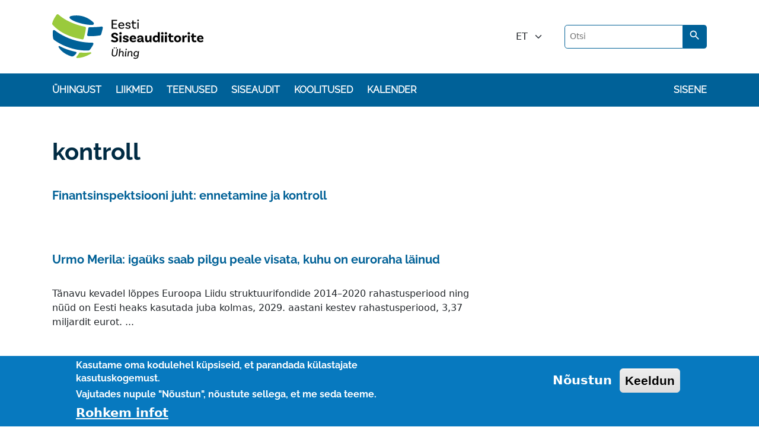

--- FILE ---
content_type: text/html; charset=UTF-8
request_url: https://siseaudit.ee/et/tags/kontroll
body_size: 7095
content:
<!DOCTYPE html>
<html lang="et" dir="ltr" prefix="content: http://purl.org/rss/1.0/modules/content/  dc: http://purl.org/dc/terms/  foaf: http://xmlns.com/foaf/0.1/  og: http://ogp.me/ns#  rdfs: http://www.w3.org/2000/01/rdf-schema#  schema: http://schema.org/  sioc: http://rdfs.org/sioc/ns#  sioct: http://rdfs.org/sioc/types#  skos: http://www.w3.org/2004/02/skos/core#  xsd: http://www.w3.org/2001/XMLSchema# ">
  <head>
    <meta charset="utf-8" />
<script async src="https://www.googletagmanager.com/gtag/js?id=UA-84988110-1"></script>
<script>window.dataLayer = window.dataLayer || [];function gtag(){dataLayer.push(arguments)};gtag("js", new Date());gtag("set", "developer_id.dMDhkMT", true);gtag("config", "UA-84988110-1", {"groups":"default","anonymize_ip":true,"page_placeholder":"PLACEHOLDER_page_path"});gtag("config", "G-1E4KC46462", {"groups":"default","page_placeholder":"PLACEHOLDER_page_location"});if (!Drupal.eu_cookie_compliance.hasAgreed()){
   window['ga-disable-UA-84988110-1'] = true;
}</script>
<link rel="canonical" href="https://siseaudit.ee/et/tags/kontroll" />
<meta name="Generator" content="Drupal 10 (https://www.drupal.org)" />
<meta name="MobileOptimized" content="width" />
<meta name="HandheldFriendly" content="true" />
<meta name="viewport" content="width=device-width, initial-scale=1.0" />
<style>div#sliding-popup, div#sliding-popup .eu-cookie-withdraw-banner, .eu-cookie-withdraw-tab {background: #0779bf} div#sliding-popup.eu-cookie-withdraw-wrapper { background: transparent; } #sliding-popup h1, #sliding-popup h2, #sliding-popup h3, #sliding-popup p, #sliding-popup label, #sliding-popup div, .eu-cookie-compliance-more-button, .eu-cookie-compliance-secondary-button, .eu-cookie-withdraw-tab { color: #ffffff;} .eu-cookie-withdraw-tab { border-color: #ffffff;}</style>
<link rel="icon" href="/sites/default/files/IIA_logo.png" type="image/png" />
<link rel="alternate" hreflang="et" href="https://siseaudit.ee/et/tags/kontroll" />
<link rel="alternate" hreflang="en" href="https://siseaudit.ee/en/tags/control" />
<link rel="alternate" type="application/rss+xml" title="kontroll" href="https://siseaudit.ee/et/taxonomy/term/226/feed" />

    <title>kontroll | Eesti siseaudiitorite ühing</title>
    <link rel="stylesheet" media="all" href="/sites/default/files/css/css_4uKfdOb0rxSyYJBlPRpb8UAjDg2H38H-nw_Jmlga9U0.css?delta=0&amp;language=et&amp;theme=siseaudit&amp;include=eJxtikEOwyAMBD8E8ZOQEzvIisEIQ6P8vrRSb73s7Ky2mSpQnw11a6tHlXp58McHF9jRObg44yQZkNV21OjjWa8ceKbD7BJeKE0F68Hwb0zEJ04d4SV8O3xzK0ZTOSjWnKhbI7srfCz-LJ7Wyxv68j9V" />
<link rel="stylesheet" media="all" href="/sites/default/files/css/css_x0SdvbAgy5LGbV1DTNM1oIkDImx02utBbxQAAyRXDlQ.css?delta=1&amp;language=et&amp;theme=siseaudit&amp;include=eJxtikEOwyAMBD8E8ZOQEzvIisEIQ6P8vrRSb73s7Ky2mSpQnw11a6tHlXp58McHF9jRObg44yQZkNV21OjjWa8ceKbD7BJeKE0F68Hwb0zEJ04d4SV8O3xzK0ZTOSjWnKhbI7srfCz-LJ7Wyxv68j9V" />

    
  </head>
  <body>
        <a href="#main" class="visually-hidden focusable">
      Liigu edasi põhisisu juurde
    </a>
    <!--[if lt IE 7]>
    <p class="browsehappy">You are using an <strong>outdated</strong> browser. Please <a href="https://browsehappy.com/">upgrade your browser</a> to improve your experience.</p>
    <![endif]-->
    
      <div class="dialog-off-canvas-main-canvas" data-off-canvas-main-canvas>
      <div class="container">
    <div id="tabs">
      
    </div>
  </div>

<header id="header">
  <div class="container">
    <div id="block-siseaudit-branding">
  
    
      <div id="logo">
    <a href="/et" rel="home">
      <img src="/themes/custom/siseaudit/logo.svg" alt="Avaleht" />
    </a>
  </div>
      </div>

    <div id="block-languagedropdownswitcher">
      <form class="lang-dropdown-form lang_dropdown_form clearfix language_interface" id="lang_dropdown_form_lang-dropdown-form" data-drupal-selector="lang-dropdown-form-2" action="/et/tags/kontroll" method="post" accept-charset="UTF-8">
  
  <div class="js-form-item form-item js-form-type-select form-item-lang-dropdown-select js-form-item-lang-dropdown-select form-no-label">
          <label for="edit-lang-dropdown-select" class="visually-hidden">Select your language</label>
                <select style="width:50px" class="lang-dropdown-select-element form-select" data-lang-dropdown-id="lang-dropdown-form" data-drupal-selector="edit-lang-dropdown-select" id="edit-lang-dropdown-select" name="lang_dropdown_select"><option value="et" selected="selected">et</option><option value="en">en</option></select>
                  </div>
<input data-drupal-selector="edit-et" type="hidden" name="et" value="/et/tags/kontroll" />
<input data-drupal-selector="edit-en" type="hidden" name="en" value="/en/tags/control" />
<noscript><div>
  <input data-drupal-selector="edit-submit" type="submit" id="edit-submit" name="op" value="Go" class="button js-form-submit form-submit" />
</div></noscript><input data-drupal-selector="form-cwhhwqxr3ma1wiq80ff27eh6hgh88y8bju1sgl1ndpy" type="hidden" name="form_build_id" value="form-cwhHWqXr3mA1WIq80FF27Eh6Hgh88Y8bJu1SgL1NDpY" />
<input data-drupal-selector="edit-lang-dropdown-form" type="hidden" name="form_id" value="lang_dropdown_form" />

</form>

  </div>

    <div class="siseaudit-search-form" data-drupal-selector="siseaudit-search-form" id="block-siseaudit-search">
  
    
      <form action="/et/otsing" method="get" id="siseaudit-search-form" accept-charset="UTF-8">
  
  <input data-drupal-selector="edit-otsi" type="text" id="edit-otsi" name="otsi" value="" size="60" maxlength="128" placeholder="Otsi" class="form-text" />


  
  <button data-drupal-selector="edit-submit" class="search-button button button--primary js-form-submit form-submit" type="submit" id="edit-submit" value="Otsi" ><i class="material-icons">search</i></button>



</form>

  </div>

  </div>
</header>

<nav class="navbar navbar-expand-lg navbar-light"  id="navigation">
  <div class="container">
      
<button class="navbar-toggler" type="button" data-bs-toggle="collapse" data-bs-target="#mainHeader" aria-controls="mainHeader" aria-expanded="false" aria-label="Toggle navigation">
  <span class="navbar-toggler-icon"></span> Menüü
</button>

<div class="collapse navbar-collapse" id="mainHeader">
          
  
  <h2 class="visually-hidden" id="block-siseaudit-main-menu-menu">Põhinavigatsioon</h2>
  

        
  
      <ul  class="navbar-nav me-auto mb-3 mb-lg-0" >
              <li class="nav-item">
          <a href="/et/uhingust" data-drupal-link-system-path="node/1">Ühingust</a>
                  </li>
              <li class="nav-item">
          <a href="/et/liikmed" data-drupal-link-system-path="node/52">Liikmed</a>
                  </li>
              <li class="nav-item">
          <a href="/et/teenused-liikmetele" data-drupal-link-system-path="node/43">Teenused</a>
                  </li>
              <li class="nav-item">
          <a href="/et/siseaudit" data-drupal-link-system-path="node/96">Siseaudit</a>
                  </li>
              <li class="nav-item">
          <a href="/et/artikkel/koolitused" data-drupal-link-system-path="node/6">Koolitused</a>
                  </li>
              <li class="nav-item">
          <a href="/et/kalender" data-drupal-link-system-path="kalender">Kalender</a>
                  </li>
          </ul>
  



  </div>
<div id="login">
        
  
  <h2 class="visually-hidden" id="block-kasutajakontomenuu-menu">Kasutaja konto menüü</h2>
  

        
              <ul>
              <li>
        <a href="/et/user/login" data-drupal-link-system-path="user/login">Sisene</a>
              </li>
        </ul>
  


  </div>


  </div>
</nav>


<div class="page" id="page">

        <div data-drupal-messages-fallback class="hidden"></div>


  
       
  <main class="main-content container" id="main" >

    <div class="layout-content">
          <div id="block-siseaudit-page-title">
    
        
          
  <h1>kontroll</h1>


      </div>
<div id="block-siseaudit-content">
  
    
      
  <div class="views-element-container"><div class="view view-taxonomy-term view-id-taxonomy_term view-display-id-page_1 js-view-dom-id-6a5d67c651c5a5fcb124b153697605e8fb815734e2b07bc2c09b75010aa0bfe0">
  
    

      <h2>
      <div about="/et/tags/kontroll" typeof="schema:Thing">
  
      <span property="schema:name" content="kontroll" class="hidden"></span>

  
</div>

    </h2>
  
  
  

  <div class="view-content">
          <div class="views-row"><article data-history-node-id="1928" about="/et/artikkel/finantsinspektsiooni-juht-ennetamine-ja-kontroll" typeof="schema:Article">
  <header>
    <h2>
      <a href="/et/artikkel/finantsinspektsiooni-juht-ennetamine-ja-kontroll" rel="bookmark">
<span property="schema:name">Finantsinspektsiooni juht: ennetamine ja kontroll</span>
</a>
    </h2>
  </header>
  <div>
        
            
      
  </div>
</article>
</div>
    <div class="views-row"><article data-history-node-id="1762" about="/et/artikkel/urmo-merila-igauks-saab-pilgu-peale-visata-kuhu-euroraha-lainud" typeof="schema:Article">
  <header>
    <h2>
      <a href="/et/artikkel/urmo-merila-igauks-saab-pilgu-peale-visata-kuhu-euroraha-lainud" rel="bookmark">
<span property="schema:name">Urmo Merila: igaüks saab pilgu peale visata, kuhu on euroraha läinud</span>
</a>
    </h2>
  </header>
  <div>
        
            Tänavu kevadel lõppes Euroopa Liidu struktuurifondide 2014–2020 rahastusperiood ning nüüd on Eesti heaks kasutada juba kolmas, 2029. aastani kestev rahastusperiood, 3,37 miljardit eurot. ...
  </div>
</article>
</div>
    <div class="views-row"><article data-history-node-id="1660" about="/et/artikkel/regulatsioonide-loksus-ehk-kui-liigne-kontroll-takistuseks" typeof="schema:Article">
  <header>
    <h2>
      <a href="/et/artikkel/regulatsioonide-loksus-ehk-kui-liigne-kontroll-takistuseks" rel="bookmark">
<span property="schema:name">Regulatsioonide lõksus ehk kui liigne kontroll on takistuseks</span>
</a>
    </h2>
  </header>
  <div>
        
            Jõukaks ei saa reguleerimise ega maksustamisega. Mõlema kasvul on majandusele ja ettevõtlusaktiivsusele negatiivne mõju.
      
  </div>
</article>
</div>
    <div class="views-row"><article data-history-node-id="1187" about="/et/artikkel/kov-ides-uued-tuuled-siseaudit-iga-nelja-aasta-jarel-saab-kohustuseks" typeof="schema:Article">
  <header>
    <h2>
      <a href="/et/artikkel/kov-ides-uued-tuuled-siseaudit-iga-nelja-aasta-jarel-saab-kohustuseks" rel="bookmark">
<span property="schema:name">KOV-ides uued tuuled: siseaudit iga nelja aasta järel saab kohustuseks!?</span>
</a>
    </h2>
  </header>
  <div>
        
            Valitsuses 12.05.2022 heaks kiidetud kohaliku omavalitsuse korralduse seaduse muudatused tähendavad linnade ja valdade jaoks edaspidi suuremat otsustusvabadust ning linna- ja vallaelanike...
  </div>
</article>
</div>
    <div class="views-row"><article data-history-node-id="888" about="/et/artikkel/iia-tasuta-veebiseminarid-kolme-kaitseliini-uus-mudel" typeof="schema:Article">
  <header>
    <h2>
      <a href="/et/artikkel/iia-tasuta-veebiseminarid-kolme-kaitseliini-uus-mudel" rel="bookmark">
<span property="schema:name">IIA tasuta veebiseminarid: Kolme kaitseliini uus mudel</span>
</a>
    </h2>
  </header>
  <div>
        
            Kolme kaitseliini uut mudelit tutvustavad IIA veebiseminarid.

IIA veebiseminarid on inglise keeles, tasuta ja ainult ESAÜ/IIA liikmetele. Kogu vajalik info allpool.



Global Members-Onl...
  </div>
</article>
</div>
    <div class="views-row"><article data-history-node-id="886" about="/et/artikkel/sisekontrolli-konverents-2020-juhid-ja-praktikud-juhtimisest-ja-kontrollist-ausalt-ja" typeof="schema:Article">
  <header>
    <h2>
      <a href="/et/artikkel/sisekontrolli-konverents-2020-juhid-ja-praktikud-juhtimisest-ja-kontrollist-ausalt-ja" rel="bookmark">
<span property="schema:name">Sisekontrolli konverents 2020: Juhid ja praktikud juhtimisest ja kontrollist, ausalt ja avatult</span>
</a>
    </h2>
  </header>
  <div>
        
            Äripäeva ja Eesti Siseaudiitorite Ühingu koostööna toimus 8. septembril sisekontrolli aastakonverents, mis sellel aastal keskendus juhtimiskontrollide võludele ja valudele. Konverentsi te...
  </div>
</article>
</div>
    <div class="views-row"><article data-history-node-id="583" about="/et/artikkel/eesti-raudtee-riskijuht-korruptsioonist-inimlik-risk-jaab-alati-alles" typeof="schema:Article">
  <header>
    <h2>
      <a href="/et/artikkel/eesti-raudtee-riskijuht-korruptsioonist-inimlik-risk-jaab-alati-alles" rel="bookmark">
<span property="schema:name">Eesti Raudtee riskijuht korruptsioonist: inimlik risk jääb alati alles</span>
</a>
    </h2>
  </header>
  <div>
        
            Siseaudiitorite Ühingu liige Taavi Saat räägb artiklis korruptsioonist ja pettustest ning selgitab siseauditi&amp;nbsp;ja ettevõtte&amp;nbsp;kontrollimeetmete rolli rikkumiste avastamise ja ennet...
  </div>
</article>
</div>
    <div class="views-row"><article data-history-node-id="529" about="/et/artikkel/oigus-olla-unustatud" typeof="schema:Article">
  <header>
    <h2>
      <a href="/et/artikkel/oigus-olla-unustatud" rel="bookmark">
<span property="schema:name">Õigus olla unustatud!?</span>
</a>
    </h2>
  </header>
  <div>
        
            Siseaudiitorite Ühing ja Äripäev korraldasid sisekontrolli konverentsi teemal „Õigus olla unustatud“ 26. aprillil. Konverentsi fookus oli andmekaitsel 25. mail jõustuva isikuandmete kaits...
  </div>
</article>
</div>
    <div class="views-row"><article data-history-node-id="292" about="/et/artikkel/sisekontrolli-konverents-valmistu-homseks" typeof="schema:Article">
  <header>
    <h2>
      <a href="/et/artikkel/sisekontrolli-konverents-valmistu-homseks" rel="bookmark">
<span property="schema:name">Sisekontrolli konverents: Valmistu homseks</span>
</a>
    </h2>
  </header>
  <div>
        
            Sisekontrolli konverents&amp;nbsp;&quot;Valmistu homseks&quot;&amp;nbsp;toimub 4.05.2017&amp;nbsp;Äripäeva, Eesti Siseaudiitorite Ühingu ja Ernst &amp;amp; Young Baltic koostöös.

Konverentsi peateema: Eesti organ...
  </div>
</article>
</div>
    <div class="views-row"><article data-history-node-id="267" about="/et/artikkel/koolitus-find-fraud-and-corruption-it-finds-you" typeof="schema:Article">
  <header>
    <h2>
      <a href="/et/artikkel/koolitus-find-fraud-and-corruption-it-finds-you" rel="bookmark">
<span property="schema:name">Koolitus: Find fraud and corruption before it finds you!</span>
</a>
    </h2>
  </header>
  <div>
        
            Head siseaudiitorid ning pettuste ja korruptsiooni teemade asjatundjad!

Korraldame teile&amp;nbsp;8. märtsil&amp;nbsp;inglise keelse&amp;nbsp;koolitus-seminari&amp;nbsp;&quot;Find fraud and corruption before...
  </div>
</article>
</div>

    </div>
      <nav class="pager" role="navigation" aria-labelledby="pagination-heading">
    <h4 id="pagination-heading" class="visually-hidden">Pagination</h4>
    <ul class="pager__items js-pager__items">
                                                        <li class="pager__item is-active">
                                          <a href="?page=0" title="Eesolev leht" aria-current="page">
            <span class="visually-hidden">
              Eesolev leht
            </span>1</a>
        </li>
              <li class="pager__item">
                                          <a href="?page=1" title="Go to page 2">
            <span class="visually-hidden">
              Lehekülg
            </span>2</a>
        </li>
                                      <li class="pager__item pager__item--next">
          <a href="?page=1" title="Mine järgmisele lehele" rel="next">
            <span class="visually-hidden">Järgmine leht</span>
            <span aria-hidden="true">Järgmine ›</span>
          </a>
        </li>
                          <li class="pager__item pager__item--last">
          <a href="?page=1" title="Mine viimasele lehele">
            <span class="visually-hidden">Viimane leht</span>
            <span aria-hidden="true">Viimane »</span>
          </a>
        </li>
          </ul>
  </nav>


  
  

  
  <a href="https://siseaudit.ee/et/taxonomy/term/226/feed" class="feed-icon">
  Asu kontroll jälgima
</a>

</div>
</div>


  </div>


    </div>

                  <aside class="layout-sidebar-first" role="complementary">
          
          
        </aside>
          
      </main>

</div>
<footer id="footer">
  <div class="container">
    <div class="gray-line">
      <div class="logo">
        <a href="https://www.theiia.org/en/" title="Front page" rel="home"><img src="https://siseaudit.ee/sites/default/files/logo/IIA_Square_4C_0.png" height="50" alt=""></a>
      </div>

      <div class="sotsiaalmeedia">
                  <a href="https://www.linkedin.com/company/the-institute-of-internal-auditors-estonia/" title="Linkedin" class="mdi-linkedin" target="_blank">
            <img src="/themes/custom/siseaudit/assets/images/logos/linkedin.svg" alt="">
          </a>
                  <a href="https://www.youtube.com/channel/UCLZd6g7Q59AwD27E1cedGzw" title="Youtube" class="mdi-youtube" target="_blank">
            <img src="/themes/custom/siseaudit/assets/images/logos/youtube.svg" alt="">
          </a>
                  <a href="https://www.facebook.com/siseaudit" title="Facebook" class="mdi-facebook" target="_blank">
            <img src="/themes/custom/siseaudit/assets/images/logos/facebook.svg" alt="">
          </a>
              </div>

      <a href="/uudiskiri" title="Uudiskiri" class="btn-green">Uudiskirjad</a>
    </div>
  </div>
  <div class="blue-line">
    <div class="container">
      <div class="aadress">  <div id="block-disclaim">
  
    
      MTÜ Eesti Siseaudiitorite Ühing, Pärnu mnt 18, Tallinn 10141, info@siseaudit.ee
  </div>

</div>
    </div>
  </div>
</footer>

  </div>

    
    <script type="text/javascript" src="//s7.addthis.com/js/300/addthis_widget.js#pubid=ra-575f40392c12b9c3"></script>
    <script type="application/json" data-drupal-selector="drupal-settings-json">{"path":{"baseUrl":"\/","pathPrefix":"et\/","currentPath":"taxonomy\/term\/226","currentPathIsAdmin":false,"isFront":false,"currentLanguage":"et"},"pluralDelimiter":"\u0003","suppressDeprecationErrors":true,"google_analytics":{"account":"UA-84988110-1","trackOutbound":true,"trackMailto":true,"trackTel":true,"trackDownload":true,"trackDownloadExtensions":"7z|aac|arc|arj|asf|asx|avi|bin|csv|doc(x|m)?|dot(x|m)?|exe|flv|gif|gz|gzip|hqx|jar|jpe?g|js|mp(2|3|4|e?g)|mov(ie)?|msi|msp|pdf|phps|png|ppt(x|m)?|pot(x|m)?|pps(x|m)?|ppam|sld(x|m)?|thmx|qtm?|ra(m|r)?|sea|sit|tar|tgz|torrent|txt|wav|wma|wmv|wpd|xls(x|m|b)?|xlt(x|m)|xlam|xml|z|zip"},"eu_cookie_compliance":{"cookie_policy_version":"1.0.0","popup_enabled":true,"popup_agreed_enabled":false,"popup_hide_agreed":false,"popup_clicking_confirmation":false,"popup_scrolling_confirmation":false,"popup_html_info":"\u003Cdiv aria-labelledby=\u0022popup-text\u0022  class=\u0022eu-cookie-compliance-banner eu-cookie-compliance-banner-info eu-cookie-compliance-banner--opt-in\u0022\u003E\n  \u003Cdiv class=\u0022popup-content info eu-cookie-compliance-content\u0022\u003E\n        \u003Cdiv id=\u0022popup-text\u0022 class=\u0022eu-cookie-compliance-message\u0022 role=\u0022document\u0022\u003E\n      \u003Ch2\u003EKasutame oma kodulehel k\u00fcpsiseid, et parandada k\u00fclastajate kasutuskogemust.\u003C\/h2\u003E\u003Ch2\u003EVajutades nupule \u0022N\u00f5ustun\u0022, n\u00f5ustute sellega, et me seda teeme.\u003C\/h2\u003E\n              \u003Cbutton type=\u0022button\u0022 class=\u0022find-more-button eu-cookie-compliance-more-button\u0022\u003ERohkem infot\u003C\/button\u003E\n          \u003C\/div\u003E\n\n    \n    \u003Cdiv id=\u0022popup-buttons\u0022 class=\u0022eu-cookie-compliance-buttons\u0022\u003E\n            \u003Cbutton type=\u0022button\u0022 class=\u0022agree-button eu-cookie-compliance-secondary-button button button--small\u0022\u003EN\u00f5ustun\u003C\/button\u003E\n              \u003Cbutton type=\u0022button\u0022 class=\u0022decline-button eu-cookie-compliance-default-button button button--small button--primary\u0022\u003EKeeldun\u003C\/button\u003E\n          \u003C\/div\u003E\n  \u003C\/div\u003E\n\u003C\/div\u003E","use_mobile_message":false,"mobile_popup_html_info":"\u003Cdiv aria-labelledby=\u0022popup-text\u0022  class=\u0022eu-cookie-compliance-banner eu-cookie-compliance-banner-info eu-cookie-compliance-banner--opt-in\u0022\u003E\n  \u003Cdiv class=\u0022popup-content info eu-cookie-compliance-content\u0022\u003E\n        \u003Cdiv id=\u0022popup-text\u0022 class=\u0022eu-cookie-compliance-message\u0022 role=\u0022document\u0022\u003E\n      \n              \u003Cbutton type=\u0022button\u0022 class=\u0022find-more-button eu-cookie-compliance-more-button\u0022\u003ERohkem infot\u003C\/button\u003E\n          \u003C\/div\u003E\n\n    \n    \u003Cdiv id=\u0022popup-buttons\u0022 class=\u0022eu-cookie-compliance-buttons\u0022\u003E\n            \u003Cbutton type=\u0022button\u0022 class=\u0022agree-button eu-cookie-compliance-secondary-button button button--small\u0022\u003EN\u00f5ustun\u003C\/button\u003E\n              \u003Cbutton type=\u0022button\u0022 class=\u0022decline-button eu-cookie-compliance-default-button button button--small button--primary\u0022\u003EKeeldun\u003C\/button\u003E\n          \u003C\/div\u003E\n  \u003C\/div\u003E\n\u003C\/div\u003E","mobile_breakpoint":768,"popup_html_agreed":false,"popup_use_bare_css":false,"popup_height":"auto","popup_width":"100%","popup_delay":1000,"popup_link":"\/et\/andmekaitse","popup_link_new_window":true,"popup_position":false,"fixed_top_position":true,"popup_language":"et","store_consent":false,"better_support_for_screen_readers":false,"cookie_name":"","reload_page":false,"domain":"","domain_all_sites":false,"popup_eu_only":false,"popup_eu_only_js":false,"cookie_lifetime":365,"cookie_session":0,"set_cookie_session_zero_on_disagree":0,"disagree_do_not_show_popup":false,"method":"opt_in","automatic_cookies_removal":true,"allowed_cookies":"","withdraw_markup":"\u003Cbutton type=\u0022button\u0022 class=\u0022eu-cookie-withdraw-tab\u0022\u003EPrivaatsuse seaded\u003C\/button\u003E\n\u003Cdiv aria-labelledby=\u0022popup-text\u0022 class=\u0022eu-cookie-withdraw-banner\u0022\u003E\n  \u003Cdiv class=\u0022popup-content info eu-cookie-compliance-content\u0022\u003E\n    \u003Cdiv id=\u0022popup-text\u0022 class=\u0022eu-cookie-compliance-message\u0022 role=\u0022document\u0022\u003E\n      \u003Ch2\u003EKasutame oma kodulehel k\u00fcpsiseid, et parandada k\u00fclastajate kasutuskogemust.\u003C\/h2\u003E\u003Ch2\u003ETe olete n\u00f5ustunud k\u00fcpsiste kasutamisega.\u003C\/h2\u003E\n    \u003C\/div\u003E\n    \u003Cdiv id=\u0022popup-buttons\u0022 class=\u0022eu-cookie-compliance-buttons\u0022\u003E\n      \u003Cbutton type=\u0022button\u0022 class=\u0022eu-cookie-withdraw-button  button button--small button--primary\u0022\u003ELoobu n\u00f5usolekust\u003C\/button\u003E\n    \u003C\/div\u003E\n  \u003C\/div\u003E\n\u003C\/div\u003E","withdraw_enabled":false,"reload_options":0,"reload_routes_list":"","withdraw_button_on_info_popup":false,"cookie_categories":[],"cookie_categories_details":[],"enable_save_preferences_button":true,"cookie_value_disagreed":"0","cookie_value_agreed_show_thank_you":"1","cookie_value_agreed":"2","containing_element":"body","settings_tab_enabled":false,"olivero_primary_button_classes":" button button--small button--primary","olivero_secondary_button_classes":" button button--small","close_button_action":"close_banner","open_by_default":true,"modules_allow_popup":true,"hide_the_banner":false,"geoip_match":true},"ajaxTrustedUrl":{"\/et\/otsing":true,"form_action_p_pvdeGsVG5zNF_XLGPTvYSKCf43t8qZYSwcfZl2uzM":true},"lang_dropdown":{"lang-dropdown-form":{"key":"lang-dropdown-form"}},"user":{"uid":0,"permissionsHash":"29351c99fa429a35b8d23a7765e66ed788bde25959f10b988e1e8242f1289a5a"}}</script>
<script src="/sites/default/files/js/js_eqm56m_-tuqazSiSI6IhwTOTd4VxK-6pABr10FhM_bk.js?scope=footer&amp;delta=0&amp;language=et&amp;theme=siseaudit&amp;include=eJxtiVsKgDAMwC60sSONutVSrO3YA9nt1Q9BxK-QhMxIMIKCzM6pBfoE17ghjMw9kNgC4lufwkqvkaGjL5w2rA5HTGYb44W9CIMmDH_RCSjFXK1kOzTc5h_zq9X9BL9vPVA"></script>
<script src="/modules/contrib/eu_cookie_compliance/js/eu_cookie_compliance.min.js?v=10.3.6" defer></script>
<script src="/sites/default/files/js/js_EHqkFBw7eINTt6GbetjD2OoOaXJpsBq7IJiM_v7ouz0.js?scope=footer&amp;delta=2&amp;language=et&amp;theme=siseaudit&amp;include=eJxtiVsKgDAMwC60sSONutVSrO3YA9nt1Q9BxK-QhMxIMIKCzM6pBfoE17ghjMw9kNgC4lufwkqvkaGjL5w2rA5HTGYb44W9CIMmDH_RCSjFXK1kOzTc5h_zq9X9BL9vPVA"></script>

  </body>
</html>


--- FILE ---
content_type: image/svg+xml
request_url: https://siseaudit.ee/themes/custom/siseaudit/logo.svg
body_size: 3360
content:
<?xml version="1.0" encoding="utf-8"?>
<!-- Generator: Adobe Illustrator 26.2.1, SVG Export Plug-In . SVG Version: 6.00 Build 0)  -->
<svg version="1.1" id="Layer_1" xmlns="http://www.w3.org/2000/svg" xmlns:xlink="http://www.w3.org/1999/xlink" x="0px" y="0px"
	 viewBox="0 0 202.57 60.12" style="enable-background:new 0 0 202.57 60.12;" xml:space="preserve">
<style type="text/css">
	.st0{fill:#9ACA3C;}
	.st1{fill:#006198;}
</style>
<g>
	<g>
		<path class="st0" d="M38.33,51.13c2.56,0.28,7.46,0.54,12.68-0.34c1.07-0.18,1.6,1.25,0.68,1.82c-4.58,2.82-11.9,5.91-18.51,5.86
			c-0.79-0.01-1.31-0.94-0.81-1.55c1.24-1.48,2.72-3.31,3.59-4.99C35.96,51.93,36.38,50.92,38.33,51.13z"/>
		<path class="st1" d="M31.76,50.33c-4.07-0.91-14.49-3.51-21.76-7.72c-0.92-0.53-1.96,0.49-1.42,1.41
			c2.07,3.53,6.78,9.04,17.01,12.25c0,0,1.72,0.43,2.72-0.28c1.01-0.66,2.65-1.89,3.98-3.95C32.72,51.37,32.53,50.5,31.76,50.33z"/>
		<path class="st1" d="M65.44,26.75c0.47-1.71,2.17-7.79,2.15-8.82c-0.02-0.95-0.88-1.61-1.83-1.46c-2.26,0.36-8.03,0.98-15.92,0.88
			c-0.81-0.01-1.52,0.54-1.6,1.35c-0.1,1.01-1.41,7.68-1.56,8.77c-0.13,0.92,0.6,1.63,1.52,1.71c4.74,0.45,10.45-0.07,15.52-0.9
			C63.72,28.29,65.09,28.01,65.44,26.75z"/>
		<path class="st1" d="M23.77,5.81c1.82,1.54,5.65,4.09,14.51,6.39c8.28,2.15,13.08,2.16,15.6,2.03c1.62-0.08,2.34-2.03,1.2-3.18
			c-2.41-2.41-7.24-6.25-13.9-8.16c-7.03-2.01-13.46-1.14-16.64-0.3C23.06,3,22.62,4.84,23.77,5.81z"/>
	</g>
	<path class="st0" d="M0.52,14C0.19,13.58,0,13.05,0,12.48c0-0.2,0.02-0.4,0.07-0.59c1.1-4.38,3.87-8.47,5.85-11.22
		c0.57-0.79,1.69-0.9,2.42-0.26c12.65,11.33,30.21,15.33,35.36,16.3c0.85,0.16,1.43,0.95,1.33,1.81
		c-0.65,5.73-2.25,11.39-3.02,13.91c-0.24,0.79-1.03,1.28-1.84,1.14C16.91,29.66,5.22,19.4,0.52,14z"/>
	<path class="st1" d="M2.52,34.34c-0.63-0.5-1.08-1.24-1.22-2.07c-0.74-3.6-0.6-7.41-0.38-9.85c0.1-1.14,1.42-1.72,2.34-1.03
		c20.81,15.87,43.45,16.73,50.35,16.58c1.06-0.02,1.78,1.06,1.36,2.03c-1.23,2.83-3.24,5.62-4.46,7.18
		c-0.65,0.83-1.63,1.31-2.68,1.33C24.03,49.03,6.54,37.3,2.52,34.34z"/>
</g>
<g>
	<path d="M81.05,8.92v3.62h5.06v1.38h-5.06v4.06h5.69v1.38h-7.32V7.54h7.32v1.38H81.05z"/>
	<path d="M89.83,15.56c0.16,1.56,1.22,2.58,2.9,2.58c1.29,0,2.02-0.61,2.4-1.11l0.97,0.88c-0.79,1.04-2.04,1.56-3.49,1.56
		c-2.7,0-4.4-1.74-4.4-4.31c0-2.52,1.63-4.35,4.19-4.35c2.49,0,3.85,1.74,3.85,3.96c0,0.5-0.07,0.81-0.07,0.81H89.83z M89.87,14.43
		h4.76c-0.02-1.4-0.9-2.31-2.24-2.31C91.03,12.12,90.1,13.07,89.87,14.43z"/>
	<path d="M103.02,13.52c0-0.88-0.77-1.4-1.88-1.4c-1.06,0-1.66,0.48-1.66,1.18c0,1.99,5.08,0.56,5.14,3.76
		c0.02,1.52-1.43,2.4-3.49,2.4c-2.08,0-3.17-0.88-3.65-1.27l0.97-1.07c0.36,0.34,1.41,1.02,2.7,1.02c1.25,0,1.86-0.45,1.86-1.09
		c0-1.74-5.14-0.63-5.14-3.76c0-1.4,1.32-2.49,3.31-2.49s3.31,1.04,3.31,2.43c0,0.34-0.07,0.59-0.07,0.59l-1.45,0.11
		C103.01,13.81,103.02,13.65,103.02,13.52z"/>
	<path d="M112.35,18.91c0,0-0.84,0.55-2.22,0.55c-2.18,0-3.06-1.16-3.06-3.33v-3.96h-1.34v-1.27h1.34V8.4l1.59-0.09v2.6h3.28v1.27
		h-3.28v3.9c0,1.36,0.48,2.04,1.63,2.04c0.98,0,1.56-0.48,1.56-0.48L112.35,18.91z"/>
	<path d="M114.6,9.23c-0.61,0-1.09-0.45-1.09-1.06s0.48-1.07,1.09-1.07c0.61,0,1.11,0.47,1.11,1.07S115.21,9.23,114.6,9.23z
		 M113.76,10.91l1.59-0.05v8.5h-1.59V10.91z"/>
	<path d="M83.43,26.91c-1.14,0-1.84,0.53-1.84,1.39c0,2.28,6.52,0.99,6.52,5.7c0,1.96-1.58,3.5-4.77,3.5c-2.6,0-4.35-1.14-5.05-1.75
		l1.58-1.94c0.59,0.53,1.92,1.5,3.55,1.5c1.35,0,2.01-0.48,2.01-1.25c0-2.51-6.54-1.18-6.54-5.6c0-2.11,1.79-3.76,4.48-3.76
		c3.34,0,4.37,1.94,4.65,3.29l-2.41,0.59C85.55,27.9,84.89,26.91,83.43,26.91z"/>
	<path d="M91.18,27.13c-0.93,0-1.67-0.66-1.67-1.61c0-0.93,0.74-1.61,1.67-1.61c0.93,0,1.69,0.68,1.69,1.61
		C92.87,26.47,92.11,27.13,91.18,27.13z M89.87,28.39l2.6-0.08v9.04h-2.6V28.39z"/>
	<path d="M99.58,31.2c0-0.72-0.53-1.18-1.44-1.18c-0.85,0-1.33,0.4-1.33,0.93c0,1.8,5.24,0.38,5.26,3.84
		c0.02,1.61-1.46,2.68-3.91,2.68c-2.72,0-3.95-1.14-4.18-1.33l1.22-1.58c0.19,0.17,1.52,1.08,2.87,1.08c0.91,0,1.35-0.27,1.35-0.7
		c0-1.44-5.02-0.57-5.02-3.84c0-1.75,1.52-2.83,3.84-2.83c2.17,0,3.69,1.04,3.69,2.51c0,0.36-0.08,0.61-0.08,0.61l-2.3,0.13
		C99.56,31.45,99.58,31.33,99.58,31.2z"/>
	<path d="M110.77,34.47l1.23,1.42c-0.61,0.8-1.92,1.58-3.86,1.58c-3.02,0-4.83-1.9-4.83-4.6c0-2.68,1.8-4.6,4.58-4.6
		c2.62,0,4.12,1.79,4.12,4.24c0,0.57-0.08,0.95-0.08,0.95h-6.04c0.23,1.2,1.06,2.03,2.55,2.03
		C109.72,35.49,110.39,34.89,110.77,34.47z M105.9,32.11h3.74c-0.02-1.06-0.67-1.86-1.75-1.86
		C106.87,30.25,106.09,30.92,105.9,32.11z"/>
	<path d="M122.55,37.3c0,0-0.55,0.17-1.27,0.17c-1.23,0-1.9-0.47-2.07-1.42c-0.29,0.55-1.03,1.42-2.89,1.42
		c-1.94,0-3.04-0.97-3.04-2.47c0-2.22,2.34-2.77,5.68-2.85h0.11v-0.4c0-0.91-0.53-1.52-1.63-1.52c-0.99,0-1.54,0.4-1.54,1.04
		c0,0.13,0.02,0.25,0.08,0.34L113.69,32c0,0-0.11-0.38-0.11-0.87c0-1.71,1.5-2.85,3.97-2.85c2.64,0,4.07,1.33,4.07,3.59v2.93
		c0,0.42,0.15,0.59,0.49,0.59c0.11,0,0.23-0.02,0.32-0.06L122.55,37.3z M119.07,34.18v-0.72h-0.11c-2.15,0.06-3.15,0.36-3.15,1.2
		c0,0.59,0.47,0.89,1.25,0.89C118.31,35.55,119.07,34.91,119.07,34.18z"/>
	<path d="M132.52,28.39v8.97l-2.11,0.08c-0.15-0.59-0.28-1.5-0.28-1.79h-0.04c-0.44,1.04-1.27,1.82-2.77,1.82
		c-2.22,0-3.36-1.54-3.36-3.57v-5.51h2.62v5.05c0,1.06,0.53,1.79,1.58,1.79c1.18,0,1.77-1.16,1.77-2.2v-4.64H132.52z"/>
	<path d="M143.56,23.94v13.41l-2.11,0.08c-0.13-0.55-0.27-1.52-0.25-1.77h-0.06c-0.49,1.06-1.44,1.8-2.98,1.8
		c-2.43,0-3.97-1.92-3.97-4.56c0-2.96,1.82-4.64,4.1-4.64c1.29,0,2.15,0.49,2.66,1.22v-5.55H143.56z M140.96,33.18v-0.61
		c0-0.99-0.74-2.11-2.13-2.11c-1.22,0-2,0.95-2,2.45c0,1.42,0.8,2.37,2.05,2.37S140.96,34.22,140.96,33.18z"/>
	<path d="M147,27.13c-0.93,0-1.67-0.66-1.67-1.61c0-0.93,0.74-1.61,1.67-1.61s1.69,0.68,1.69,1.61
		C148.69,26.47,147.93,27.13,147,27.13z M145.69,28.39l2.6-0.08v9.04h-2.6V28.39z"/>
	<path d="M151.75,27.13c-0.93,0-1.67-0.66-1.67-1.61c0-0.93,0.74-1.61,1.67-1.61s1.69,0.68,1.69,1.61
		C153.44,26.47,152.68,27.13,151.75,27.13z M150.44,28.39l2.6-0.08v9.04h-2.6V28.39z"/>
	<path d="M162.1,36.82c0,0-0.95,0.65-2.68,0.65c-2.36,0-3.59-1.27-3.59-3.82v-3.29h-1.37v-1.98h1.48v-2.53l2.51-0.1v2.62h3.15v1.98
		h-3.15v3.17c0,1.2,0.46,1.73,1.46,1.73c0.91,0,1.44-0.47,1.44-0.47L162.1,36.82z"/>
	<path d="M172.1,32.87c0,2.7-1.88,4.6-4.71,4.6c-2.85,0-4.73-1.9-4.73-4.6c0-2.7,1.88-4.6,4.73-4.6
		C170.22,28.28,172.1,30.17,172.1,32.87z M169.46,32.87c0-1.44-0.8-2.47-2.07-2.47c-1.29,0-2.09,1.03-2.09,2.47
		c0,1.46,0.8,2.47,2.09,2.47C168.66,35.34,169.46,34.34,169.46,32.87z"/>
	<path d="M179.93,28.54l-0.68,2.51c-0.3-0.21-0.63-0.32-1.03-0.32c-0.99,0-1.84,0.8-1.84,2.3v4.33h-2.6v-8.97l2.03-0.08
		c0.19,0.59,0.32,1.6,0.32,1.98h0.08c0.34-1.14,1.04-2.01,2.39-2.01C179.11,28.28,179.53,28.37,179.93,28.54z"/>
	<path d="M182.3,27.13c-0.93,0-1.67-0.66-1.67-1.61c0-0.93,0.74-1.61,1.67-1.61s1.69,0.68,1.69,1.61
		C183.99,26.47,183.23,27.13,182.3,27.13z M180.99,28.39l2.6-0.08v9.04h-2.6V28.39z"/>
	<path d="M192.66,36.82c0,0-0.95,0.65-2.68,0.65c-2.36,0-3.59-1.27-3.59-3.82v-3.29h-1.37v-1.98h1.48v-2.53l2.51-0.1v2.62h3.15v1.98
		h-3.15v3.17c0,1.2,0.46,1.73,1.46,1.73c0.91,0,1.44-0.47,1.44-0.47L192.66,36.82z"/>
	<path d="M200.67,34.47l1.23,1.42c-0.61,0.8-1.92,1.58-3.86,1.58c-3.02,0-4.83-1.9-4.83-4.6c0-2.68,1.8-4.6,4.58-4.6
		c2.62,0,4.12,1.79,4.12,4.24c0,0.57-0.08,0.95-0.08,0.95h-6.04c0.23,1.2,1.06,2.03,2.55,2.03
		C199.63,35.49,200.29,34.89,200.67,34.47z M195.81,32.11h3.74c-0.02-1.06-0.67-1.86-1.75-1.86C196.78,30.25,196,30.92,195.81,32.11
		z"/>
	<path d="M87.74,46.46l-0.75,6.07c-0.29,2.36-2,3.92-4.23,3.92c-2.25,0-3.57-1.56-3.29-3.92l0.75-6.07h1.37l-0.73,6.04
		c-0.21,1.74,0.63,2.74,2.05,2.74c1.41,0,2.5-1,2.71-2.71l0.75-6.07H87.74z M82.08,45.09c0-0.45,0.42-0.86,0.87-0.86
		c0.38,0,0.66,0.32,0.66,0.71c0,0.46-0.42,0.86-0.85,0.86C82.37,45.8,82.08,45.5,82.08,45.09z M84.84,45.09
		c0-0.45,0.42-0.86,0.87-0.86c0.39,0,0.66,0.32,0.66,0.71c0,0.46-0.39,0.86-0.85,0.86C85.13,45.8,84.84,45.5,84.84,45.09z"/>
	<path d="M95.3,55.26c0.12,0,0.22-0.02,0.27-0.03l-0.06,1.12c-0.18,0.04-0.42,0.09-0.85,0.09c-0.84,0-1.16-0.6-1.06-1.27l0.38-3.15
		c0.12-1.04-0.31-1.72-1.31-1.72c-1.27,0-2.02,1.13-2.23,2.14l-0.49,3.92h-1.33l1.3-10.59h1.31l-0.58,4.75h0.02
		c0.49-0.73,1.27-1.33,2.39-1.33c1.62,0,2.46,1.14,2.25,2.83l-0.34,2.83C94.92,55.1,95.06,55.26,95.3,55.26L95.3,55.26z"/>
	<path d="M98.39,54.96c-0.03,0.22,0.07,0.3,0.24,0.3c0.1,0,0.2-0.02,0.26-0.03l-0.08,1.12c-0.18,0.04-0.4,0.09-0.78,0.09
		c-0.81,0-1.11-0.45-1.02-1.12l0.75-6.04l1.33-0.04L98.39,54.96z M98.61,47.87c-0.45,0-0.79-0.33-0.79-0.79
		c0-0.55,0.49-0.99,1.02-0.99c0.48,0,0.83,0.34,0.83,0.81C99.66,47.45,99.17,47.87,98.61,47.87z"/>
	<path d="M107.27,55.23l-0.06,1.12c-0.18,0.04-0.42,0.09-0.85,0.09c-0.84,0-1.16-0.6-1.06-1.27l0.38-3.15
		c0.12-1.04-0.32-1.72-1.31-1.72c-1.32,0-2.1,1.28-2.26,2.29l-0.46,3.77h-1.32l0.87-7.08l0.95-0.04c0.06,0.54,0.01,1.33-0.02,1.65
		h0.03c0.47-0.88,1.31-1.7,2.59-1.7c1.62,0,2.46,1.14,2.25,2.83l-0.35,2.83c-0.03,0.24,0.1,0.41,0.35,0.41
		C107.12,55.26,107.22,55.25,107.27,55.23z"/>
	<path d="M115.92,49.28l-0.87,7.05c-0.23,1.89-1.64,3.18-3.89,3.18c-1.62,0-2.37-0.52-2.79-0.82l0.73-1.05
		c0.51,0.46,1.25,0.76,2.19,0.76c1.42,0,2.27-0.74,2.43-2.07l0.15-1.19c-0.53,0.77-1.37,1.31-2.49,1.31c-1.69,0-2.79-1.25-2.79-3.13
		c0-2.43,1.58-4.12,3.75-4.12c1.28,0,2.02,0.74,2.25,1.7h0.02c0.02-0.29,0.2-1.12,0.36-1.61H115.92z M114.13,53.11l0.06-0.51
		c0.1-1.05-0.4-2.3-1.87-2.3c-1.36,0-2.35,1.2-2.35,2.89c0,1.29,0.67,2.15,1.81,2.15C113.1,55.34,113.93,54.13,114.13,53.11z"/>
</g>
<g>
</g>
<g>
</g>
<g>
</g>
<g>
</g>
<g>
</g>
<g>
</g>
</svg>
